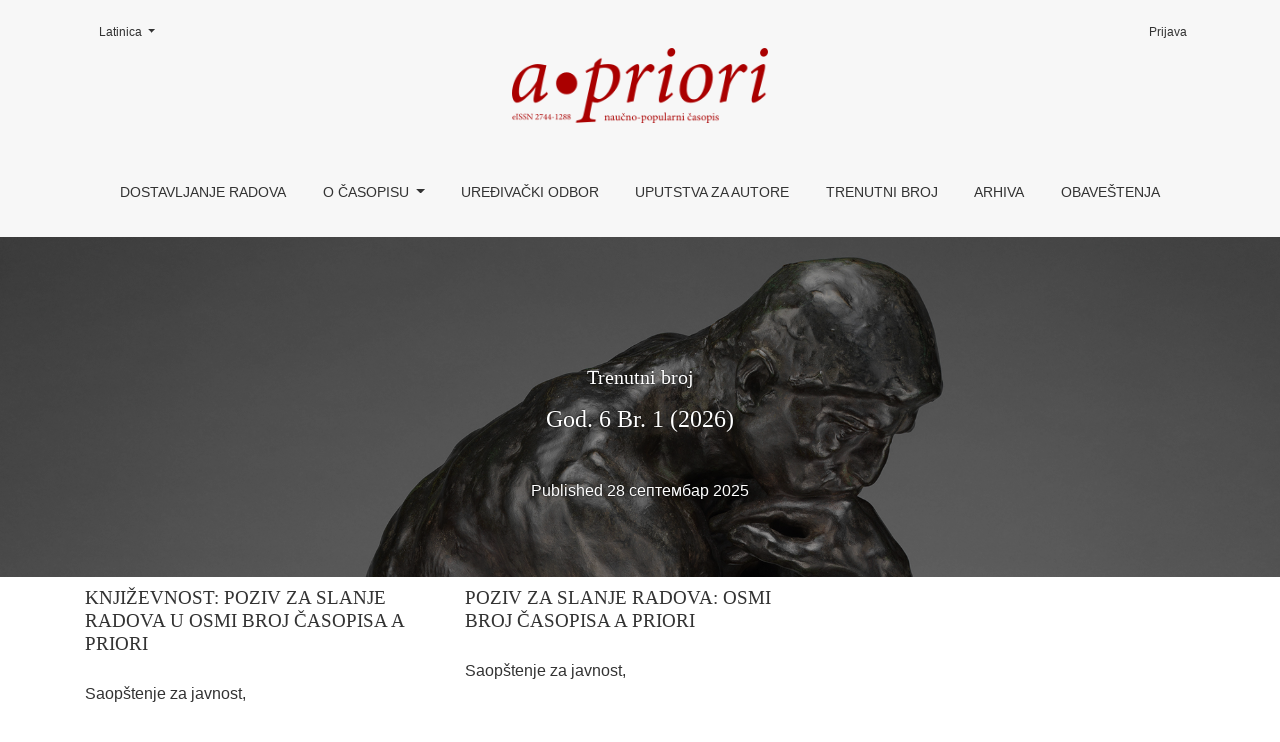

--- FILE ---
content_type: text/html; charset=utf-8
request_url: http://casopisapriori.com/index.php/apriori
body_size: 18458
content:



	

<!DOCTYPE html>
<html lang="sr-RS@latin" xml:lang="sr-RS@latin">
<head>
	<meta charset="utf-8">
	<meta name="viewport" content="width=device-width, initial-scale=1.0">
	<title>
		A priori - Naučno-popularni časopis
					</title>

	
<meta name="generator" content="Open Journal Systems 3.3.0.4">
<link rel="alternate" type="application/atom+xml" href="http://casopisapriori.com/index.php/apriori/gateway/plugin/AnnouncementFeedGatewayPlugin/atom">
<link rel="alternate" type="application/rdf+xml" href="http://casopisapriori.com/index.php/apriori/gateway/plugin/AnnouncementFeedGatewayPlugin/rss">
<link rel="alternate" type="application/rss+xml" href="http://casopisapriori.com/index.php/apriori/gateway/plugin/AnnouncementFeedGatewayPlugin/rss2">
<link rel="alternate" type="application/atom+xml" href="http://casopisapriori.com/index.php/apriori/gateway/plugin/WebFeedGatewayPlugin/atom">
<link rel="alternate" type="application/rdf+xml" href="http://casopisapriori.com/index.php/apriori/gateway/plugin/WebFeedGatewayPlugin/rss">
<link rel="alternate" type="application/rss+xml" href="http://casopisapriori.com/index.php/apriori/gateway/plugin/WebFeedGatewayPlugin/rss2">
	<link rel="stylesheet" href="http://casopisapriori.com/plugins/themes/healthSciences/libs/bootstrap.min.css?v=3.3.0.4" type="text/css" /><link rel="stylesheet" href="http://casopisapriori.com/index.php/apriori/$$$call$$$/page/page/css?name=stylesheet" type="text/css" />
</head>
<body dir="ltr">

<header class="main-header">
	<div class="container">

		<h1 class="sr-only">A priori - Naučno-popularni časopis</h1>

	<div class="navbar-logo">
		<a href="	http://casopisapriori.com/index.php/apriori/index
"><img src="http://casopisapriori.com/public/journals/1/pageHeaderLogoImage_sr_RS%40latin.png"alt="Apriori"class="img-fluid"></a>
	</div>

		<nav class="navbar navbar-expand-lg navbar-light">
		<a class="navbar-brand" href="	http://casopisapriori.com/index.php/apriori/index
"><img src="http://casopisapriori.com/public/journals/1/pageHeaderLogoImage_sr_RS%40latin.png"alt="Apriori"class="img-fluid"></a>
		<button class="navbar-toggler" type="button" data-toggle="collapse" data-target="#main-navbar"
		        aria-controls="main-navbar" aria-expanded="false"
		        aria-label="Toggle Navigation">
			<span class="navbar-toggler-icon"></span>
		</button>

		<div class="collapse navbar-collapse justify-content-md-center" id="main-navbar">
																		<ul id="primaryNav" class="navbar-nav">
														<li class="nav-item nmi_type_custom">
				<a href="http://casopisapriori.com/index.php/apriori/submit"
					class="nav-link"
									>
					Dostavljanje radova
				</a>
							</li>
																					<li class="nav-item nmi_type_about dropdown">
				<a href="http://casopisapriori.com/index.php/apriori/about"
					class="nav-link dropdown-toggle"
											id="navMenuDropdown1"
						data-toggle="dropdown"
						aria-haspopup="true"
						aria-expanded="false"
									>
					O časopisu
				</a>
									<div class="dropdown-menu" aria-labelledby="navMenuDropdown1">
																					<a class="dropdown-item" href="http://casopisapriori.com/index.php/apriori/who">
									O nama
								</a>
																												<a class="dropdown-item" href="http://casopisapriori.com/index.php/apriori/goals">
									Ciljevi i obuhvat
								</a>
																												<a class="dropdown-item" href="http://casopisapriori.com/index.php/apriori/ethics">
									Etički principi
								</a>
																												<a class="dropdown-item" href="http://casopisapriori.com/index.php/apriori/reviewes">
									Postupak recenzije
								</a>
																												<a class="dropdown-item" href="http://casopisapriori.com/index.php/apriori/copyrights">
									Politika o autorskim pravima, licenciranje i otvoreni pristup
								</a>
																												<a class="dropdown-item" href="http://casopisapriori.com/index.php/apriori/about/contact">
									Kontakt
								</a>
																		</div>
							</li>
														<li class="nav-item nmi_type_editorial_team">
				<a href="http://casopisapriori.com/index.php/apriori/about/editorialTeam"
					class="nav-link"
									>
					Uređivački odbor
				</a>
							</li>
														<li class="nav-item nmi_type_custom">
				<a href="http://casopisapriori.com/index.php/apriori/instructions"
					class="nav-link"
									>
					Uputstva za autore
				</a>
							</li>
														<li class="nav-item nmi_type_current">
				<a href="http://casopisapriori.com/index.php/apriori/issue/current"
					class="nav-link"
									>
					Trenutni broj
				</a>
							</li>
														<li class="nav-item nmi_type_archives">
				<a href="http://casopisapriori.com/index.php/apriori/issue/archive"
					class="nav-link"
									>
					Arhiva
				</a>
							</li>
														<li class="nav-item nmi_type_announcements">
				<a href="http://casopisapriori.com/index.php/apriori/announcement"
					class="nav-link"
									>
					Obaveštenja
				</a>
							</li>
			</ul>

			
										<ul id="primaryNav-userNav" class="navbar-nav">
																					<li class="nav-item nmi_type_user_login">
				<a href="http://casopisapriori.com/index.php/apriori/login"
					class="nav-link"
									>
					Prijava
				</a>
							</li>
										</ul>

				<div id="languageSmallNav" class="dropdown language-toggle">
		<button class="btn dropdown-toggle" type="button" id="languageToggleMenulanguageSmallNav" data-toggle="dropdown" aria-haspopup="true" aria-expanded="false">
			<span class="sr-only">Change the language. The current language is:</span>
			Latinica
		</button>
		<div class="dropdown-menu" aria-labelledby="languageToggleMenulanguageSmallNav">
												<a class="dropdown-item" href="http://casopisapriori.com/index.php/apriori/user/setLocale/en_US?source=%2Findex.php%2Fapriori">
						English
					</a>
																<a class="dropdown-item" href="http://casopisapriori.com/index.php/apriori/user/setLocale/sr_RS%40cyrillic?source=%2Findex.php%2Fapriori">
						Ћирилица
					</a>
																</div>
	</div>
		</div>
	</nav>

			<ul id="userNav" class="navbar-nav">
																					<li class="nav-item nmi_type_user_login">
				<a href="http://casopisapriori.com/index.php/apriori/login"
					class="nav-link"
									>
					Prijava
				</a>
							</li>
										</ul>


			<div id="languageLargeNav" class="dropdown language-toggle">
		<button class="btn dropdown-toggle" type="button" id="languageToggleMenulanguageLargeNav" data-toggle="dropdown" aria-haspopup="true" aria-expanded="false">
			<span class="sr-only">Change the language. The current language is:</span>
			Latinica
		</button>
		<div class="dropdown-menu" aria-labelledby="languageToggleMenulanguageLargeNav">
												<a class="dropdown-item" href="http://casopisapriori.com/index.php/apriori/user/setLocale/en_US?source=%2Findex.php%2Fapriori">
						English
					</a>
																<a class="dropdown-item" href="http://casopisapriori.com/index.php/apriori/user/setLocale/sr_RS%40cyrillic?source=%2Findex.php%2Fapriori">
						Ћирилица
					</a>
																</div>
	</div>

	</div>
</header>

	<div class="homepage-image homepage-image-behind-issue">
		<img src="http://casopisapriori.com/public/journals/1/homepageImage_en_US.jpg" alt="">
	</div>

<div class="container container-homepage-issue page-content">
			<h2 class="h5 homepage-issue-current">
			Trenutni broj
		</h2>
		<div class="h1 homepage-issue-identifier">
			God. 6 Br. 1 (2026)
		</div>
		<div class="h6 homepage-issue-published">
			Published 28 септембар 2025
		</div>

				
	
			<section class="row homepage-announcements">
		<h2 class="sr-only">Obaveštenja</h2>
					<article class="col-md-4 homepage-announcement">
				<h3 class="homepage-announcement-title">KNJIŽEVNOST: POZIV ZA SLANJE RADOVA U OSMI BROJ ČASOPISA A PRIORI</h3>
				<p><p>Saopštenje za javnost,</p>
<p> </p>
<p>KNJIŽEVNOST: POZIV ZA SLANJE RADOVA U OSMI BROJ ČASOPISA A PRIORI</p>
<p> </p>
<p>Udruženje za promovisanje kulture i mišljenja Sofia Banja Luka objavljuje poziv za slanje književnih radova u osmi broj naučno-popularnog časopisa A PRIORI br.8, god. 6/2026.</p>
<p>U obzir dolaze <strong>radovi bilo kojeg književnog roda</strong> (proza, poezija, esej, književna kritika, prikaz), s tim da će književna kritika prolaziti  i posebno određen recenzentski dio uređivanja.</p>
<p><strong>Rok za slanje:</strong> <strong>15. maj 2026. godine</strong></p>
<p><strong>Radove slati na adresu:</strong> <a href="mailto:casopisapriori@gmail.com">casopisapriori@gmail.com</a>.</p>
					<br>
					<a href="http://casopisapriori.com/index.php/apriori/announcement/view/11">
												Više…
					</a>
				</p>
				<footer>
					<small class="homepage-announcement-date"> 5 јануар 2026</small>
				</footer>
			</article>
					<article class="col-md-4 homepage-announcement">
				<h3 class="homepage-announcement-title">POZIV ZA SLANJE RADOVA: OSMI BROJ ČASOPISA A PRIORI</h3>
				<p><p>Saopštenje za javnost,</p>
<p> </p>
<p>POZIV ZA SLANJE RADOVA: OSMI BROJ ČASOPISA A PRIORI</p>
<p> </p>
<p><strong>Rok za slanje: 15. maj 2026. godine</strong></p>
<p><strong>Tema broja: Pitanje tehnike</strong></p>
<p>U Bitku i vremenu Heidegger iznosi tvrdnju da je zapadna misao od Platona nadalje zaboravila temeljno pitanje šta znači biti nešto - biti prisutno za nas prije bilo kakve filozofske analize. Ovaj zaborav bića vodi modernog čovjeka u savremenu kulturnu i intelektualnu krizu. Heidegger skreće pažnju na ulogu tehnologije u našem sunovratu u ograničavanju našeg iskustva stvari kakve one zaista jesu. Prirodu ( i ljudska bića) vidimo samo tehnološki i potrebno je pronaći način razmišljanja kojim bismo se mogli spasiti od njegove kontrolišuće moći. Rješenje nije u odbacivanju tehnologije, ali u čemu jeste? U ovom broju možete istražiti prirodu tehnologije, njen techne, phronesis i episteme, njen odnos s ljudima kao i uticaj na društvo i kulturu. Takođe možete razmisliti o etičkim implikacijama tehnološkog napretka, o pitanjima poput umjetne inteligencije, biotehnologije i uticaju tehnologije na prirodu.</p>
					<br>
					<a href="http://casopisapriori.com/index.php/apriori/announcement/view/10">
												Više…
					</a>
				</p>
				<footer>
					<small class="homepage-announcement-date"> 5 јануар 2026</small>
				</footer>
			</article>
			</section>
	
			<div class="row issue-wrapper issue-only-image">
			<div class="col-12 col-lg-9">
				<div class="issue-toc">

			<div class="issue-toc-section">
												<h3 class="issue-toc-section-title">Intervju</h3>
													
	
<div class="article-summary">

			<div class="row">
			<div class="col">
				<div class="article-summary-authors">Peter Singer</div>
			</div>
			<div class="col-3 col-md-2 col-lg-2">
				<div class="article-summary-pages text-right">
					9-11
				</div>
			</div>
		</div>
	
	<div class="article-summary-title">
		<a href="http://casopisapriori.com/index.php/apriori/article/view/317">
			PETER SINGER: Bogati trebaju učiniti mnogo više nego siromašni
		</a>
	</div>

	
		
			<div class="article-summary-galleys">
																																										
	
							

<a class="btn btn-primary" href="http://casopisapriori.com/index.php/apriori/article/view/317/278">

		
	PDF (English)
</a>
					</div>
	
	
</div>
									</div>
	</div>
			</div>
		</div>

		<div class="text-center">
			<a class="btn" href="http://casopisapriori.com/index.php/apriori/issue/archive">
				Pogledaj sve brojeve
			</a>
		</div>
	
		</div><!-- .container -->

<footer class="site-footer">
	<div class="container site-footer-sidebar" role="complementary"
	     aria-label="Bočna traka">
		<div class="row">
			<div class="pkp_block block_announcement_feed">
	<h2 class="title">Obaveštenja</h2>
	<div class="content">
		<ul>
			<li>
				<a href="http://casopisapriori.com/index.php/apriori/gateway/plugin/AnnouncementFeedGatewayPlugin/atom">
					<img src="http://casopisapriori.com/lib/pkp/templates/images/atom.svg" alt="##plugins.generic.announcementfeed.atom.altText##">
				</a>
			</li>
			<li>
				<a href="http://casopisapriori.com/index.php/apriori/gateway/plugin/AnnouncementFeedGatewayPlugin/rss2">
					<img src="http://casopisapriori.com/lib/pkp/templates/images/rss20_logo.svg" alt="##plugins.generic.announcementfeed.rss2.altText##">
				</a>
			</li>
			<li>
				<a href="http://casopisapriori.com/index.php/apriori/gateway/plugin/AnnouncementFeedGatewayPlugin/rss">
					<img src="http://casopisapriori.com/lib/pkp/templates/images/rss10_logo.svg" alt="##plugins.generic.announcementfeed.rss1.altText##">
				</a>
			</li>
		</ul>
	</div>
</div>
<div class="pkp_block block_language">
	<h2 class="title">
		Jezik
	</h2>

	<div class="content">
		<ul>
							<li class="locale_en_US" lang="en-US">
					<a href="http://casopisapriori.com/index.php/apriori/user/setLocale/en_US?source=%2Findex.php%2Fapriori">
						English
					</a>
				</li>
							<li class="locale_sr_RS@cyrillic" lang="sr-RS@cyrillic">
					<a href="http://casopisapriori.com/index.php/apriori/user/setLocale/sr_RS%40cyrillic?source=%2Findex.php%2Fapriori">
						Ћирилица
					</a>
				</li>
							<li class="locale_sr_RS@latin current" lang="sr-RS@latin">
					<a href="http://casopisapriori.com/index.php/apriori/user/setLocale/sr_RS%40latin?source=%2Findex.php%2Fapriori">
						Latinica
					</a>
				</li>
					</ul>
	</div>
</div><!-- .block_language -->

		</div>
	</div>
	<div class="container site-footer-content">
		<div class="row">
							<div class="col-md site-footer-content align-self-center">
					<p><strong><img src="http://www.casopisapriori.com/public/journals/1/pageHeaderLogoImage_sr_RS@latin.png" alt="Preview of the currently selected image." /></strong></p>
<p><strong>A PRIORI</strong><br />Naučno-popularni časopis</p>
<p><a href="https://portal.issn.org/resource/ISSN/2744-1288">ISSN 2744-1288 (Online) I A priori</a></p>
<p>Udruženje za promovisanje kulture i mišljenja Sofia<br />Carice Milice 58<br />78000 Banja Luka, Republika Srpska<br />Bosna i Hercegovina<br />casopisapriori@gmail.com</p>
<p><a href="https://doaj.org/toc/2744-1288?source=%7B%22query%22%3A%7B%22bool%22%3A%7B%22must%22%3A%5B%7B%22terms%22%3A%7B%22index.issn.exact%22%3A%5B%222744-1288%22%5D%7D%7D%5D%7D%7D%2C%22size%22%3A100%2C%22sort%22%3A%5B%7B%22created_date%22%3A%7B%22order%22%3A%22desc%22%7D%7D%5D%2C%22_source%22%3A%7B%7D%2C%22track_total_hits%22%3Atrue%7D" target="_blank" rel="noopener"><img src="http://www.casopisapriori.com/public/site/images/casopisapriori/doaj-640026c811c9980fd3c7139a01d206d2.png" alt="" width="300" height="136" /></a></p>
<p><a href="https://kanalregister.hkdir.no/publiseringskanaler/erihplus/periodical/info.action?id=504529"><img src="http://www.casopisapriori.com/public/site/images/casopisapriori/erih-plus-blue.jpg" alt="" width="300" height="161" /></a></p>
				</div>
			
			<div class="col-md col-md-2 align-self-center text-right" role="complementary">
				<a href="http://casopisapriori.com/index.php/apriori/about/aboutThisPublishingSystem">
					<img class="footer-brand-image" alt="O ovom izdavačkom sistemu"
					     src="http://casopisapriori.com/templates/images/ojs_brand_white.png">
				</a>
			</div>
		</div>
	</div>
</footer><!-- pkp_structure_footer_wrapper -->


<div id="loginModal" class="modal fade" tabindex="-1" role="dialog">
	<div class="modal-dialog" role="document">
		<div class="modal-content">
			<div class="modal-body">
				<button type="button" class="close" data-dismiss="modal" aria-label="Close">
					<span aria-hidden="true">&times;</span>
				</button>
							<form class="form-login" method="post" action="http://casopisapriori.com/index.php/apriori/login/signIn">
	<input type="hidden" name="csrfToken" value="f5ca92a766b21892310f21645e71e66d">
	<input type="hidden" name="source" value=""/>

	<fieldset>
		<div class="form-group form-group-username">
			<label for="usernameModal">
				Korisničko ime
				<span class="required" aria-hidden="true">*</span>
				<span class="sr-only">
					Obavezno
				</span>
			</label>
			<input type="text" class="form-control" name="username" id="usernameModal" value=""
			       maxlength="32" required>
		</div>
		<div class="form-group form-group-password">
			<label for="passwordModal">
				Lozinka
				<span class="required" aria-hidden="true">*</span>
				<span class="sr-only">
					Obavezno
				</span>
			</label>
			<input type="password" class="form-control" name="password" id="passwordModal" value=""
			       maxlength="32" required>
		</div>
		<div class="row">
			<div class="col-md-6">
				<div class="form-group form-group-forgot">
					<small class="form-text">
						<a href="http://casopisapriori.com/index.php/apriori/login/lostPassword">
							Zaboravili ste lozinku?
						</a>
					</small>
				</div>
			</div>
			<div class="col-md-6">
				<div class="form-group form-check form-group-remember">
					<input type="checkbox" class="form-check-input" name="remember" id="rememberModal" value="1"
					       checked="$remember">
					<label for="rememberModal" class="form-check-label">
						<small class="form-text">
							Zapamti moje korisničko ime i lozinku
						</small>
					</label>
				</div>
			</div>
		</div>
		<div class="form-group form-group-buttons">
			<button class="btn btn-primary" type="submit">
				Prijavi se
			</button>
		</div>
			</fieldset>
</form>
			</div>
		</div>
	</div>
</div>

<script src="http://casopisapriori.com/plugins/themes/healthSciences/libs/jquery.min.js?v=3.3.0.4" type="text/javascript"></script><script src="http://casopisapriori.com/plugins/themes/healthSciences/libs/popper.min.js?v=3.3.0.4" type="text/javascript"></script><script src="http://casopisapriori.com/plugins/themes/healthSciences/libs/bootstrap.min.js?v=3.3.0.4" type="text/javascript"></script><script src="http://casopisapriori.com/plugins/themes/healthSciences/js/main.js?v=3.3.0.4" type="text/javascript"></script><script src="http://casopisapriori.com/plugins/themes/healthSciences/libs/jquery-ui.min.js?v=3.3.0.4" type="text/javascript"></script><script src="http://casopisapriori.com/plugins/themes/healthSciences/libs/tag-it.min.js?v=3.3.0.4" type="text/javascript"></script>


</body>
</html>
